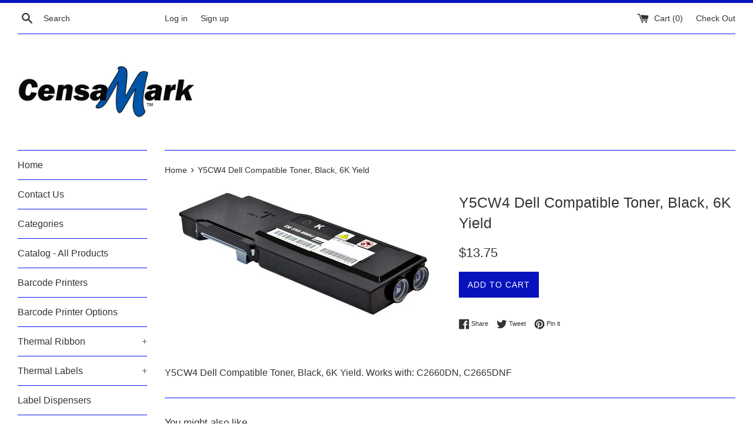

--- FILE ---
content_type: text/html; charset=utf-8
request_url: https://censamark.com/products/y5cw4-dell-compatible-toner-black-6k-yield
body_size: 17195
content:
<!doctype html>
<!--[if IE 9]> <html class="ie9 supports-no-js" lang="en"> <![endif]-->
<!--[if (gt IE 9)|!(IE)]><!--> <html class="supports-no-js" lang="en"> <!--<![endif]-->
<head>
  <meta charset="utf-8">
  <meta http-equiv="X-UA-Compatible" content="IE=edge,chrome=1">
  <meta name="viewport" content="width=device-width,initial-scale=1">
  <meta name="theme-color" content="">
  <link rel="canonical" href="https://censamark.com/products/y5cw4-dell-compatible-toner-black-6k-yield">

  
    <link rel="shortcut icon" href="//censamark.com/cdn/shop/files/censamarkfavicon_32x32.gif?v=1613691172" type="image/png" />
  

  <title>
  Y5CW4 Dell Compatible Toner, Black, 6K Yield &ndash; CensaMark.com
  </title>

  
    <meta name="description" content="Y5CW4 Dell Compatible Toner, Black, 6K Yield. Works with: C2660DN, C2665DNF">
  

  <!-- /snippets/social-meta-tags.liquid -->




<meta property="og:site_name" content="CensaMark.com">
<meta property="og:url" content="https://censamark.com/products/y5cw4-dell-compatible-toner-black-6k-yield">
<meta property="og:title" content="Y5CW4 Dell Compatible Toner, Black, 6K Yield">
<meta property="og:type" content="product">
<meta property="og:description" content="Y5CW4 Dell Compatible Toner, Black, 6K Yield. Works with: C2660DN, C2665DNF">

  <meta property="og:price:amount" content="13.75">
  <meta property="og:price:currency" content="USD">

<meta property="og:image" content="http://censamark.com/cdn/shop/products/177102660BK_8206e6a5-5592-4933-ae01-beb486406ca5_1200x1200.jpg?v=1538674616">
<meta property="og:image:secure_url" content="https://censamark.com/cdn/shop/products/177102660BK_8206e6a5-5592-4933-ae01-beb486406ca5_1200x1200.jpg?v=1538674616">


<meta name="twitter:card" content="summary_large_image">
<meta name="twitter:title" content="Y5CW4 Dell Compatible Toner, Black, 6K Yield">
<meta name="twitter:description" content="Y5CW4 Dell Compatible Toner, Black, 6K Yield. Works with: C2660DN, C2665DNF">


  <script>
    document.documentElement.className = document.documentElement.className.replace('supports-no-js', 'supports-js');

    var theme = {
      mapStrings: {
        addressError: "Error looking up that address",
        addressNoResults: "No results for that address",
        addressQueryLimit: "You have exceeded the Google API usage limit. Consider upgrading to a \u003ca href=\"https:\/\/developers.google.com\/maps\/premium\/usage-limits\"\u003ePremium Plan\u003c\/a\u003e.",
        authError: "There was a problem authenticating your Google Maps account."
      }
    }
  </script>

  <link href="//censamark.com/cdn/shop/t/2/assets/theme.scss.css?v=127497461375953999821759252174" rel="stylesheet" type="text/css" media="all" />

  <script>window.performance && window.performance.mark && window.performance.mark('shopify.content_for_header.start');</script><meta name="google-site-verification" content="-55_HiH_waqRKiFCogu9wu4ptWjZmia0TzaikS6dHUM">
<meta name="google-site-verification" content="RF68Un8gzNj-qqPhVWEP51wO-CgWL_qsvcsYmHjMNaM">
<meta id="shopify-digital-wallet" name="shopify-digital-wallet" content="/2851602543/digital_wallets/dialog">
<meta name="shopify-checkout-api-token" content="a2af48e0e943e484f15272463807eb58">
<link rel="alternate" type="application/json+oembed" href="https://censamark.com/products/y5cw4-dell-compatible-toner-black-6k-yield.oembed">
<script async="async" src="/checkouts/internal/preloads.js?locale=en-US"></script>
<link rel="preconnect" href="https://shop.app" crossorigin="anonymous">
<script async="async" src="https://shop.app/checkouts/internal/preloads.js?locale=en-US&shop_id=2851602543" crossorigin="anonymous"></script>
<script id="apple-pay-shop-capabilities" type="application/json">{"shopId":2851602543,"countryCode":"US","currencyCode":"USD","merchantCapabilities":["supports3DS"],"merchantId":"gid:\/\/shopify\/Shop\/2851602543","merchantName":"CensaMark.com","requiredBillingContactFields":["postalAddress","email"],"requiredShippingContactFields":["postalAddress","email"],"shippingType":"shipping","supportedNetworks":["visa","masterCard","amex","discover","elo","jcb"],"total":{"type":"pending","label":"CensaMark.com","amount":"1.00"},"shopifyPaymentsEnabled":true,"supportsSubscriptions":true}</script>
<script id="shopify-features" type="application/json">{"accessToken":"a2af48e0e943e484f15272463807eb58","betas":["rich-media-storefront-analytics"],"domain":"censamark.com","predictiveSearch":true,"shopId":2851602543,"locale":"en"}</script>
<script>var Shopify = Shopify || {};
Shopify.shop = "censamark.myshopify.com";
Shopify.locale = "en";
Shopify.currency = {"active":"USD","rate":"1.0"};
Shopify.country = "US";
Shopify.theme = {"name":"Simple","id":34875932783,"schema_name":"Simple","schema_version":"7.0.0","theme_store_id":578,"role":"main"};
Shopify.theme.handle = "null";
Shopify.theme.style = {"id":null,"handle":null};
Shopify.cdnHost = "censamark.com/cdn";
Shopify.routes = Shopify.routes || {};
Shopify.routes.root = "/";</script>
<script type="module">!function(o){(o.Shopify=o.Shopify||{}).modules=!0}(window);</script>
<script>!function(o){function n(){var o=[];function n(){o.push(Array.prototype.slice.apply(arguments))}return n.q=o,n}var t=o.Shopify=o.Shopify||{};t.loadFeatures=n(),t.autoloadFeatures=n()}(window);</script>
<script>
  window.ShopifyPay = window.ShopifyPay || {};
  window.ShopifyPay.apiHost = "shop.app\/pay";
  window.ShopifyPay.redirectState = null;
</script>
<script id="shop-js-analytics" type="application/json">{"pageType":"product"}</script>
<script defer="defer" async type="module" src="//censamark.com/cdn/shopifycloud/shop-js/modules/v2/client.init-shop-cart-sync_BT-GjEfc.en.esm.js"></script>
<script defer="defer" async type="module" src="//censamark.com/cdn/shopifycloud/shop-js/modules/v2/chunk.common_D58fp_Oc.esm.js"></script>
<script defer="defer" async type="module" src="//censamark.com/cdn/shopifycloud/shop-js/modules/v2/chunk.modal_xMitdFEc.esm.js"></script>
<script type="module">
  await import("//censamark.com/cdn/shopifycloud/shop-js/modules/v2/client.init-shop-cart-sync_BT-GjEfc.en.esm.js");
await import("//censamark.com/cdn/shopifycloud/shop-js/modules/v2/chunk.common_D58fp_Oc.esm.js");
await import("//censamark.com/cdn/shopifycloud/shop-js/modules/v2/chunk.modal_xMitdFEc.esm.js");

  window.Shopify.SignInWithShop?.initShopCartSync?.({"fedCMEnabled":true,"windoidEnabled":true});

</script>
<script>
  window.Shopify = window.Shopify || {};
  if (!window.Shopify.featureAssets) window.Shopify.featureAssets = {};
  window.Shopify.featureAssets['shop-js'] = {"shop-cart-sync":["modules/v2/client.shop-cart-sync_DZOKe7Ll.en.esm.js","modules/v2/chunk.common_D58fp_Oc.esm.js","modules/v2/chunk.modal_xMitdFEc.esm.js"],"init-fed-cm":["modules/v2/client.init-fed-cm_B6oLuCjv.en.esm.js","modules/v2/chunk.common_D58fp_Oc.esm.js","modules/v2/chunk.modal_xMitdFEc.esm.js"],"shop-cash-offers":["modules/v2/client.shop-cash-offers_D2sdYoxE.en.esm.js","modules/v2/chunk.common_D58fp_Oc.esm.js","modules/v2/chunk.modal_xMitdFEc.esm.js"],"shop-login-button":["modules/v2/client.shop-login-button_QeVjl5Y3.en.esm.js","modules/v2/chunk.common_D58fp_Oc.esm.js","modules/v2/chunk.modal_xMitdFEc.esm.js"],"pay-button":["modules/v2/client.pay-button_DXTOsIq6.en.esm.js","modules/v2/chunk.common_D58fp_Oc.esm.js","modules/v2/chunk.modal_xMitdFEc.esm.js"],"shop-button":["modules/v2/client.shop-button_DQZHx9pm.en.esm.js","modules/v2/chunk.common_D58fp_Oc.esm.js","modules/v2/chunk.modal_xMitdFEc.esm.js"],"avatar":["modules/v2/client.avatar_BTnouDA3.en.esm.js"],"init-windoid":["modules/v2/client.init-windoid_CR1B-cfM.en.esm.js","modules/v2/chunk.common_D58fp_Oc.esm.js","modules/v2/chunk.modal_xMitdFEc.esm.js"],"init-shop-for-new-customer-accounts":["modules/v2/client.init-shop-for-new-customer-accounts_C_vY_xzh.en.esm.js","modules/v2/client.shop-login-button_QeVjl5Y3.en.esm.js","modules/v2/chunk.common_D58fp_Oc.esm.js","modules/v2/chunk.modal_xMitdFEc.esm.js"],"init-shop-email-lookup-coordinator":["modules/v2/client.init-shop-email-lookup-coordinator_BI7n9ZSv.en.esm.js","modules/v2/chunk.common_D58fp_Oc.esm.js","modules/v2/chunk.modal_xMitdFEc.esm.js"],"init-shop-cart-sync":["modules/v2/client.init-shop-cart-sync_BT-GjEfc.en.esm.js","modules/v2/chunk.common_D58fp_Oc.esm.js","modules/v2/chunk.modal_xMitdFEc.esm.js"],"shop-toast-manager":["modules/v2/client.shop-toast-manager_DiYdP3xc.en.esm.js","modules/v2/chunk.common_D58fp_Oc.esm.js","modules/v2/chunk.modal_xMitdFEc.esm.js"],"init-customer-accounts":["modules/v2/client.init-customer-accounts_D9ZNqS-Q.en.esm.js","modules/v2/client.shop-login-button_QeVjl5Y3.en.esm.js","modules/v2/chunk.common_D58fp_Oc.esm.js","modules/v2/chunk.modal_xMitdFEc.esm.js"],"init-customer-accounts-sign-up":["modules/v2/client.init-customer-accounts-sign-up_iGw4briv.en.esm.js","modules/v2/client.shop-login-button_QeVjl5Y3.en.esm.js","modules/v2/chunk.common_D58fp_Oc.esm.js","modules/v2/chunk.modal_xMitdFEc.esm.js"],"shop-follow-button":["modules/v2/client.shop-follow-button_CqMgW2wH.en.esm.js","modules/v2/chunk.common_D58fp_Oc.esm.js","modules/v2/chunk.modal_xMitdFEc.esm.js"],"checkout-modal":["modules/v2/client.checkout-modal_xHeaAweL.en.esm.js","modules/v2/chunk.common_D58fp_Oc.esm.js","modules/v2/chunk.modal_xMitdFEc.esm.js"],"shop-login":["modules/v2/client.shop-login_D91U-Q7h.en.esm.js","modules/v2/chunk.common_D58fp_Oc.esm.js","modules/v2/chunk.modal_xMitdFEc.esm.js"],"lead-capture":["modules/v2/client.lead-capture_BJmE1dJe.en.esm.js","modules/v2/chunk.common_D58fp_Oc.esm.js","modules/v2/chunk.modal_xMitdFEc.esm.js"],"payment-terms":["modules/v2/client.payment-terms_Ci9AEqFq.en.esm.js","modules/v2/chunk.common_D58fp_Oc.esm.js","modules/v2/chunk.modal_xMitdFEc.esm.js"]};
</script>
<script id="__st">var __st={"a":2851602543,"offset":-18000,"reqid":"5e0ec686-8d6c-4e21-83f6-0d4c06b83ac7-1769085444","pageurl":"censamark.com\/products\/y5cw4-dell-compatible-toner-black-6k-yield","u":"3adb5bf8d18e","p":"product","rtyp":"product","rid":1506161655919};</script>
<script>window.ShopifyPaypalV4VisibilityTracking = true;</script>
<script id="captcha-bootstrap">!function(){'use strict';const t='contact',e='account',n='new_comment',o=[[t,t],['blogs',n],['comments',n],[t,'customer']],c=[[e,'customer_login'],[e,'guest_login'],[e,'recover_customer_password'],[e,'create_customer']],r=t=>t.map((([t,e])=>`form[action*='/${t}']:not([data-nocaptcha='true']) input[name='form_type'][value='${e}']`)).join(','),a=t=>()=>t?[...document.querySelectorAll(t)].map((t=>t.form)):[];function s(){const t=[...o],e=r(t);return a(e)}const i='password',u='form_key',d=['recaptcha-v3-token','g-recaptcha-response','h-captcha-response',i],f=()=>{try{return window.sessionStorage}catch{return}},m='__shopify_v',_=t=>t.elements[u];function p(t,e,n=!1){try{const o=window.sessionStorage,c=JSON.parse(o.getItem(e)),{data:r}=function(t){const{data:e,action:n}=t;return t[m]||n?{data:e,action:n}:{data:t,action:n}}(c);for(const[e,n]of Object.entries(r))t.elements[e]&&(t.elements[e].value=n);n&&o.removeItem(e)}catch(o){console.error('form repopulation failed',{error:o})}}const l='form_type',E='cptcha';function T(t){t.dataset[E]=!0}const w=window,h=w.document,L='Shopify',v='ce_forms',y='captcha';let A=!1;((t,e)=>{const n=(g='f06e6c50-85a8-45c8-87d0-21a2b65856fe',I='https://cdn.shopify.com/shopifycloud/storefront-forms-hcaptcha/ce_storefront_forms_captcha_hcaptcha.v1.5.2.iife.js',D={infoText:'Protected by hCaptcha',privacyText:'Privacy',termsText:'Terms'},(t,e,n)=>{const o=w[L][v],c=o.bindForm;if(c)return c(t,g,e,D).then(n);var r;o.q.push([[t,g,e,D],n]),r=I,A||(h.body.append(Object.assign(h.createElement('script'),{id:'captcha-provider',async:!0,src:r})),A=!0)});var g,I,D;w[L]=w[L]||{},w[L][v]=w[L][v]||{},w[L][v].q=[],w[L][y]=w[L][y]||{},w[L][y].protect=function(t,e){n(t,void 0,e),T(t)},Object.freeze(w[L][y]),function(t,e,n,w,h,L){const[v,y,A,g]=function(t,e,n){const i=e?o:[],u=t?c:[],d=[...i,...u],f=r(d),m=r(i),_=r(d.filter((([t,e])=>n.includes(e))));return[a(f),a(m),a(_),s()]}(w,h,L),I=t=>{const e=t.target;return e instanceof HTMLFormElement?e:e&&e.form},D=t=>v().includes(t);t.addEventListener('submit',(t=>{const e=I(t);if(!e)return;const n=D(e)&&!e.dataset.hcaptchaBound&&!e.dataset.recaptchaBound,o=_(e),c=g().includes(e)&&(!o||!o.value);(n||c)&&t.preventDefault(),c&&!n&&(function(t){try{if(!f())return;!function(t){const e=f();if(!e)return;const n=_(t);if(!n)return;const o=n.value;o&&e.removeItem(o)}(t);const e=Array.from(Array(32),(()=>Math.random().toString(36)[2])).join('');!function(t,e){_(t)||t.append(Object.assign(document.createElement('input'),{type:'hidden',name:u})),t.elements[u].value=e}(t,e),function(t,e){const n=f();if(!n)return;const o=[...t.querySelectorAll(`input[type='${i}']`)].map((({name:t})=>t)),c=[...d,...o],r={};for(const[a,s]of new FormData(t).entries())c.includes(a)||(r[a]=s);n.setItem(e,JSON.stringify({[m]:1,action:t.action,data:r}))}(t,e)}catch(e){console.error('failed to persist form',e)}}(e),e.submit())}));const S=(t,e)=>{t&&!t.dataset[E]&&(n(t,e.some((e=>e===t))),T(t))};for(const o of['focusin','change'])t.addEventListener(o,(t=>{const e=I(t);D(e)&&S(e,y())}));const B=e.get('form_key'),M=e.get(l),P=B&&M;t.addEventListener('DOMContentLoaded',(()=>{const t=y();if(P)for(const e of t)e.elements[l].value===M&&p(e,B);[...new Set([...A(),...v().filter((t=>'true'===t.dataset.shopifyCaptcha))])].forEach((e=>S(e,t)))}))}(h,new URLSearchParams(w.location.search),n,t,e,['guest_login'])})(!0,!0)}();</script>
<script integrity="sha256-4kQ18oKyAcykRKYeNunJcIwy7WH5gtpwJnB7kiuLZ1E=" data-source-attribution="shopify.loadfeatures" defer="defer" src="//censamark.com/cdn/shopifycloud/storefront/assets/storefront/load_feature-a0a9edcb.js" crossorigin="anonymous"></script>
<script crossorigin="anonymous" defer="defer" src="//censamark.com/cdn/shopifycloud/storefront/assets/shopify_pay/storefront-65b4c6d7.js?v=20250812"></script>
<script data-source-attribution="shopify.dynamic_checkout.dynamic.init">var Shopify=Shopify||{};Shopify.PaymentButton=Shopify.PaymentButton||{isStorefrontPortableWallets:!0,init:function(){window.Shopify.PaymentButton.init=function(){};var t=document.createElement("script");t.src="https://censamark.com/cdn/shopifycloud/portable-wallets/latest/portable-wallets.en.js",t.type="module",document.head.appendChild(t)}};
</script>
<script data-source-attribution="shopify.dynamic_checkout.buyer_consent">
  function portableWalletsHideBuyerConsent(e){var t=document.getElementById("shopify-buyer-consent"),n=document.getElementById("shopify-subscription-policy-button");t&&n&&(t.classList.add("hidden"),t.setAttribute("aria-hidden","true"),n.removeEventListener("click",e))}function portableWalletsShowBuyerConsent(e){var t=document.getElementById("shopify-buyer-consent"),n=document.getElementById("shopify-subscription-policy-button");t&&n&&(t.classList.remove("hidden"),t.removeAttribute("aria-hidden"),n.addEventListener("click",e))}window.Shopify?.PaymentButton&&(window.Shopify.PaymentButton.hideBuyerConsent=portableWalletsHideBuyerConsent,window.Shopify.PaymentButton.showBuyerConsent=portableWalletsShowBuyerConsent);
</script>
<script data-source-attribution="shopify.dynamic_checkout.cart.bootstrap">document.addEventListener("DOMContentLoaded",(function(){function t(){return document.querySelector("shopify-accelerated-checkout-cart, shopify-accelerated-checkout")}if(t())Shopify.PaymentButton.init();else{new MutationObserver((function(e,n){t()&&(Shopify.PaymentButton.init(),n.disconnect())})).observe(document.body,{childList:!0,subtree:!0})}}));
</script>
<link id="shopify-accelerated-checkout-styles" rel="stylesheet" media="screen" href="https://censamark.com/cdn/shopifycloud/portable-wallets/latest/accelerated-checkout-backwards-compat.css" crossorigin="anonymous">
<style id="shopify-accelerated-checkout-cart">
        #shopify-buyer-consent {
  margin-top: 1em;
  display: inline-block;
  width: 100%;
}

#shopify-buyer-consent.hidden {
  display: none;
}

#shopify-subscription-policy-button {
  background: none;
  border: none;
  padding: 0;
  text-decoration: underline;
  font-size: inherit;
  cursor: pointer;
}

#shopify-subscription-policy-button::before {
  box-shadow: none;
}

      </style>

<script>window.performance && window.performance.mark && window.performance.mark('shopify.content_for_header.end');</script>

  <script src="//censamark.com/cdn/shop/t/2/assets/jquery-1.11.0.min.js?v=32460426840832490021534441510" type="text/javascript"></script>
  <script src="//censamark.com/cdn/shop/t/2/assets/modernizr.min.js?v=44044439420609591321534441511" type="text/javascript"></script>

  <!--[if (gt IE 9)|!(IE)]><!--><script src="//censamark.com/cdn/shop/t/2/assets/lazysizes.min.js?v=71745035489482760341534441511" async="async"></script><!--<![endif]-->
  <!--[if lte IE 9]><script src="//censamark.com/cdn/shop/t/2/assets/lazysizes.min.js?v=71745035489482760341534441511"></script><![endif]-->

  
<link href="https://monorail-edge.shopifysvc.com" rel="dns-prefetch">
<script>(function(){if ("sendBeacon" in navigator && "performance" in window) {try {var session_token_from_headers = performance.getEntriesByType('navigation')[0].serverTiming.find(x => x.name == '_s').description;} catch {var session_token_from_headers = undefined;}var session_cookie_matches = document.cookie.match(/_shopify_s=([^;]*)/);var session_token_from_cookie = session_cookie_matches && session_cookie_matches.length === 2 ? session_cookie_matches[1] : "";var session_token = session_token_from_headers || session_token_from_cookie || "";function handle_abandonment_event(e) {var entries = performance.getEntries().filter(function(entry) {return /monorail-edge.shopifysvc.com/.test(entry.name);});if (!window.abandonment_tracked && entries.length === 0) {window.abandonment_tracked = true;var currentMs = Date.now();var navigation_start = performance.timing.navigationStart;var payload = {shop_id: 2851602543,url: window.location.href,navigation_start,duration: currentMs - navigation_start,session_token,page_type: "product"};window.navigator.sendBeacon("https://monorail-edge.shopifysvc.com/v1/produce", JSON.stringify({schema_id: "online_store_buyer_site_abandonment/1.1",payload: payload,metadata: {event_created_at_ms: currentMs,event_sent_at_ms: currentMs}}));}}window.addEventListener('pagehide', handle_abandonment_event);}}());</script>
<script id="web-pixels-manager-setup">(function e(e,d,r,n,o){if(void 0===o&&(o={}),!Boolean(null===(a=null===(i=window.Shopify)||void 0===i?void 0:i.analytics)||void 0===a?void 0:a.replayQueue)){var i,a;window.Shopify=window.Shopify||{};var t=window.Shopify;t.analytics=t.analytics||{};var s=t.analytics;s.replayQueue=[],s.publish=function(e,d,r){return s.replayQueue.push([e,d,r]),!0};try{self.performance.mark("wpm:start")}catch(e){}var l=function(){var e={modern:/Edge?\/(1{2}[4-9]|1[2-9]\d|[2-9]\d{2}|\d{4,})\.\d+(\.\d+|)|Firefox\/(1{2}[4-9]|1[2-9]\d|[2-9]\d{2}|\d{4,})\.\d+(\.\d+|)|Chrom(ium|e)\/(9{2}|\d{3,})\.\d+(\.\d+|)|(Maci|X1{2}).+ Version\/(15\.\d+|(1[6-9]|[2-9]\d|\d{3,})\.\d+)([,.]\d+|)( \(\w+\)|)( Mobile\/\w+|) Safari\/|Chrome.+OPR\/(9{2}|\d{3,})\.\d+\.\d+|(CPU[ +]OS|iPhone[ +]OS|CPU[ +]iPhone|CPU IPhone OS|CPU iPad OS)[ +]+(15[._]\d+|(1[6-9]|[2-9]\d|\d{3,})[._]\d+)([._]\d+|)|Android:?[ /-](13[3-9]|1[4-9]\d|[2-9]\d{2}|\d{4,})(\.\d+|)(\.\d+|)|Android.+Firefox\/(13[5-9]|1[4-9]\d|[2-9]\d{2}|\d{4,})\.\d+(\.\d+|)|Android.+Chrom(ium|e)\/(13[3-9]|1[4-9]\d|[2-9]\d{2}|\d{4,})\.\d+(\.\d+|)|SamsungBrowser\/([2-9]\d|\d{3,})\.\d+/,legacy:/Edge?\/(1[6-9]|[2-9]\d|\d{3,})\.\d+(\.\d+|)|Firefox\/(5[4-9]|[6-9]\d|\d{3,})\.\d+(\.\d+|)|Chrom(ium|e)\/(5[1-9]|[6-9]\d|\d{3,})\.\d+(\.\d+|)([\d.]+$|.*Safari\/(?![\d.]+ Edge\/[\d.]+$))|(Maci|X1{2}).+ Version\/(10\.\d+|(1[1-9]|[2-9]\d|\d{3,})\.\d+)([,.]\d+|)( \(\w+\)|)( Mobile\/\w+|) Safari\/|Chrome.+OPR\/(3[89]|[4-9]\d|\d{3,})\.\d+\.\d+|(CPU[ +]OS|iPhone[ +]OS|CPU[ +]iPhone|CPU IPhone OS|CPU iPad OS)[ +]+(10[._]\d+|(1[1-9]|[2-9]\d|\d{3,})[._]\d+)([._]\d+|)|Android:?[ /-](13[3-9]|1[4-9]\d|[2-9]\d{2}|\d{4,})(\.\d+|)(\.\d+|)|Mobile Safari.+OPR\/([89]\d|\d{3,})\.\d+\.\d+|Android.+Firefox\/(13[5-9]|1[4-9]\d|[2-9]\d{2}|\d{4,})\.\d+(\.\d+|)|Android.+Chrom(ium|e)\/(13[3-9]|1[4-9]\d|[2-9]\d{2}|\d{4,})\.\d+(\.\d+|)|Android.+(UC? ?Browser|UCWEB|U3)[ /]?(15\.([5-9]|\d{2,})|(1[6-9]|[2-9]\d|\d{3,})\.\d+)\.\d+|SamsungBrowser\/(5\.\d+|([6-9]|\d{2,})\.\d+)|Android.+MQ{2}Browser\/(14(\.(9|\d{2,})|)|(1[5-9]|[2-9]\d|\d{3,})(\.\d+|))(\.\d+|)|K[Aa][Ii]OS\/(3\.\d+|([4-9]|\d{2,})\.\d+)(\.\d+|)/},d=e.modern,r=e.legacy,n=navigator.userAgent;return n.match(d)?"modern":n.match(r)?"legacy":"unknown"}(),u="modern"===l?"modern":"legacy",c=(null!=n?n:{modern:"",legacy:""})[u],f=function(e){return[e.baseUrl,"/wpm","/b",e.hashVersion,"modern"===e.buildTarget?"m":"l",".js"].join("")}({baseUrl:d,hashVersion:r,buildTarget:u}),m=function(e){var d=e.version,r=e.bundleTarget,n=e.surface,o=e.pageUrl,i=e.monorailEndpoint;return{emit:function(e){var a=e.status,t=e.errorMsg,s=(new Date).getTime(),l=JSON.stringify({metadata:{event_sent_at_ms:s},events:[{schema_id:"web_pixels_manager_load/3.1",payload:{version:d,bundle_target:r,page_url:o,status:a,surface:n,error_msg:t},metadata:{event_created_at_ms:s}}]});if(!i)return console&&console.warn&&console.warn("[Web Pixels Manager] No Monorail endpoint provided, skipping logging."),!1;try{return self.navigator.sendBeacon.bind(self.navigator)(i,l)}catch(e){}var u=new XMLHttpRequest;try{return u.open("POST",i,!0),u.setRequestHeader("Content-Type","text/plain"),u.send(l),!0}catch(e){return console&&console.warn&&console.warn("[Web Pixels Manager] Got an unhandled error while logging to Monorail."),!1}}}}({version:r,bundleTarget:l,surface:e.surface,pageUrl:self.location.href,monorailEndpoint:e.monorailEndpoint});try{o.browserTarget=l,function(e){var d=e.src,r=e.async,n=void 0===r||r,o=e.onload,i=e.onerror,a=e.sri,t=e.scriptDataAttributes,s=void 0===t?{}:t,l=document.createElement("script"),u=document.querySelector("head"),c=document.querySelector("body");if(l.async=n,l.src=d,a&&(l.integrity=a,l.crossOrigin="anonymous"),s)for(var f in s)if(Object.prototype.hasOwnProperty.call(s,f))try{l.dataset[f]=s[f]}catch(e){}if(o&&l.addEventListener("load",o),i&&l.addEventListener("error",i),u)u.appendChild(l);else{if(!c)throw new Error("Did not find a head or body element to append the script");c.appendChild(l)}}({src:f,async:!0,onload:function(){if(!function(){var e,d;return Boolean(null===(d=null===(e=window.Shopify)||void 0===e?void 0:e.analytics)||void 0===d?void 0:d.initialized)}()){var d=window.webPixelsManager.init(e)||void 0;if(d){var r=window.Shopify.analytics;r.replayQueue.forEach((function(e){var r=e[0],n=e[1],o=e[2];d.publishCustomEvent(r,n,o)})),r.replayQueue=[],r.publish=d.publishCustomEvent,r.visitor=d.visitor,r.initialized=!0}}},onerror:function(){return m.emit({status:"failed",errorMsg:"".concat(f," has failed to load")})},sri:function(e){var d=/^sha384-[A-Za-z0-9+/=]+$/;return"string"==typeof e&&d.test(e)}(c)?c:"",scriptDataAttributes:o}),m.emit({status:"loading"})}catch(e){m.emit({status:"failed",errorMsg:(null==e?void 0:e.message)||"Unknown error"})}}})({shopId: 2851602543,storefrontBaseUrl: "https://censamark.com",extensionsBaseUrl: "https://extensions.shopifycdn.com/cdn/shopifycloud/web-pixels-manager",monorailEndpoint: "https://monorail-edge.shopifysvc.com/unstable/produce_batch",surface: "storefront-renderer",enabledBetaFlags: ["2dca8a86"],webPixelsConfigList: [{"id":"272007279","configuration":"{\"config\":\"{\\\"pixel_id\\\":\\\"AW-1071319124\\\",\\\"target_country\\\":\\\"US\\\",\\\"gtag_events\\\":[{\\\"type\\\":\\\"search\\\",\\\"action_label\\\":\\\"AW-1071319124\\\/qvt5CKyV54cBENSQ7P4D\\\"},{\\\"type\\\":\\\"begin_checkout\\\",\\\"action_label\\\":\\\"AW-1071319124\\\/SU_1CKmV54cBENSQ7P4D\\\"},{\\\"type\\\":\\\"view_item\\\",\\\"action_label\\\":[\\\"AW-1071319124\\\/z-9qCKOV54cBENSQ7P4D\\\",\\\"MC-NG94HMZJ80\\\"]},{\\\"type\\\":\\\"purchase\\\",\\\"action_label\\\":[\\\"AW-1071319124\\\/zaS_CKCV54cBENSQ7P4D\\\",\\\"MC-NG94HMZJ80\\\"]},{\\\"type\\\":\\\"page_view\\\",\\\"action_label\\\":[\\\"AW-1071319124\\\/udzXCJ2V54cBENSQ7P4D\\\",\\\"MC-NG94HMZJ80\\\"]},{\\\"type\\\":\\\"add_payment_info\\\",\\\"action_label\\\":\\\"AW-1071319124\\\/_li7CK-V54cBENSQ7P4D\\\"},{\\\"type\\\":\\\"add_to_cart\\\",\\\"action_label\\\":\\\"AW-1071319124\\\/R-_FCKaV54cBENSQ7P4D\\\"}],\\\"enable_monitoring_mode\\\":false}\"}","eventPayloadVersion":"v1","runtimeContext":"OPEN","scriptVersion":"b2a88bafab3e21179ed38636efcd8a93","type":"APP","apiClientId":1780363,"privacyPurposes":[],"dataSharingAdjustments":{"protectedCustomerApprovalScopes":["read_customer_address","read_customer_email","read_customer_name","read_customer_personal_data","read_customer_phone"]}},{"id":"57933935","eventPayloadVersion":"v1","runtimeContext":"LAX","scriptVersion":"1","type":"CUSTOM","privacyPurposes":["ANALYTICS"],"name":"Google Analytics tag (migrated)"},{"id":"shopify-app-pixel","configuration":"{}","eventPayloadVersion":"v1","runtimeContext":"STRICT","scriptVersion":"0450","apiClientId":"shopify-pixel","type":"APP","privacyPurposes":["ANALYTICS","MARKETING"]},{"id":"shopify-custom-pixel","eventPayloadVersion":"v1","runtimeContext":"LAX","scriptVersion":"0450","apiClientId":"shopify-pixel","type":"CUSTOM","privacyPurposes":["ANALYTICS","MARKETING"]}],isMerchantRequest: false,initData: {"shop":{"name":"CensaMark.com","paymentSettings":{"currencyCode":"USD"},"myshopifyDomain":"censamark.myshopify.com","countryCode":"US","storefrontUrl":"https:\/\/censamark.com"},"customer":null,"cart":null,"checkout":null,"productVariants":[{"price":{"amount":13.75,"currencyCode":"USD"},"product":{"title":"Y5CW4 Dell Compatible Toner, Black, 6K Yield","vendor":"Censamark","id":"1506161655919","untranslatedTitle":"Y5CW4 Dell Compatible Toner, Black, 6K Yield","url":"\/products\/y5cw4-dell-compatible-toner-black-6k-yield","type":"Compatible Toner"},"id":"13434632798319","image":{"src":"\/\/censamark.com\/cdn\/shop\/products\/177102660BK_8206e6a5-5592-4933-ae01-beb486406ca5.jpg?v=1538674616"},"sku":"177102660BK-Y5CW4","title":"Default Title","untranslatedTitle":"Default Title"}],"purchasingCompany":null},},"https://censamark.com/cdn","fcfee988w5aeb613cpc8e4bc33m6693e112",{"modern":"","legacy":""},{"shopId":"2851602543","storefrontBaseUrl":"https:\/\/censamark.com","extensionBaseUrl":"https:\/\/extensions.shopifycdn.com\/cdn\/shopifycloud\/web-pixels-manager","surface":"storefront-renderer","enabledBetaFlags":"[\"2dca8a86\"]","isMerchantRequest":"false","hashVersion":"fcfee988w5aeb613cpc8e4bc33m6693e112","publish":"custom","events":"[[\"page_viewed\",{}],[\"product_viewed\",{\"productVariant\":{\"price\":{\"amount\":13.75,\"currencyCode\":\"USD\"},\"product\":{\"title\":\"Y5CW4 Dell Compatible Toner, Black, 6K Yield\",\"vendor\":\"Censamark\",\"id\":\"1506161655919\",\"untranslatedTitle\":\"Y5CW4 Dell Compatible Toner, Black, 6K Yield\",\"url\":\"\/products\/y5cw4-dell-compatible-toner-black-6k-yield\",\"type\":\"Compatible Toner\"},\"id\":\"13434632798319\",\"image\":{\"src\":\"\/\/censamark.com\/cdn\/shop\/products\/177102660BK_8206e6a5-5592-4933-ae01-beb486406ca5.jpg?v=1538674616\"},\"sku\":\"177102660BK-Y5CW4\",\"title\":\"Default Title\",\"untranslatedTitle\":\"Default Title\"}}]]"});</script><script>
  window.ShopifyAnalytics = window.ShopifyAnalytics || {};
  window.ShopifyAnalytics.meta = window.ShopifyAnalytics.meta || {};
  window.ShopifyAnalytics.meta.currency = 'USD';
  var meta = {"product":{"id":1506161655919,"gid":"gid:\/\/shopify\/Product\/1506161655919","vendor":"Censamark","type":"Compatible Toner","handle":"y5cw4-dell-compatible-toner-black-6k-yield","variants":[{"id":13434632798319,"price":1375,"name":"Y5CW4 Dell Compatible Toner, Black, 6K Yield","public_title":null,"sku":"177102660BK-Y5CW4"}],"remote":false},"page":{"pageType":"product","resourceType":"product","resourceId":1506161655919,"requestId":"5e0ec686-8d6c-4e21-83f6-0d4c06b83ac7-1769085444"}};
  for (var attr in meta) {
    window.ShopifyAnalytics.meta[attr] = meta[attr];
  }
</script>
<script class="analytics">
  (function () {
    var customDocumentWrite = function(content) {
      var jquery = null;

      if (window.jQuery) {
        jquery = window.jQuery;
      } else if (window.Checkout && window.Checkout.$) {
        jquery = window.Checkout.$;
      }

      if (jquery) {
        jquery('body').append(content);
      }
    };

    var hasLoggedConversion = function(token) {
      if (token) {
        return document.cookie.indexOf('loggedConversion=' + token) !== -1;
      }
      return false;
    }

    var setCookieIfConversion = function(token) {
      if (token) {
        var twoMonthsFromNow = new Date(Date.now());
        twoMonthsFromNow.setMonth(twoMonthsFromNow.getMonth() + 2);

        document.cookie = 'loggedConversion=' + token + '; expires=' + twoMonthsFromNow;
      }
    }

    var trekkie = window.ShopifyAnalytics.lib = window.trekkie = window.trekkie || [];
    if (trekkie.integrations) {
      return;
    }
    trekkie.methods = [
      'identify',
      'page',
      'ready',
      'track',
      'trackForm',
      'trackLink'
    ];
    trekkie.factory = function(method) {
      return function() {
        var args = Array.prototype.slice.call(arguments);
        args.unshift(method);
        trekkie.push(args);
        return trekkie;
      };
    };
    for (var i = 0; i < trekkie.methods.length; i++) {
      var key = trekkie.methods[i];
      trekkie[key] = trekkie.factory(key);
    }
    trekkie.load = function(config) {
      trekkie.config = config || {};
      trekkie.config.initialDocumentCookie = document.cookie;
      var first = document.getElementsByTagName('script')[0];
      var script = document.createElement('script');
      script.type = 'text/javascript';
      script.onerror = function(e) {
        var scriptFallback = document.createElement('script');
        scriptFallback.type = 'text/javascript';
        scriptFallback.onerror = function(error) {
                var Monorail = {
      produce: function produce(monorailDomain, schemaId, payload) {
        var currentMs = new Date().getTime();
        var event = {
          schema_id: schemaId,
          payload: payload,
          metadata: {
            event_created_at_ms: currentMs,
            event_sent_at_ms: currentMs
          }
        };
        return Monorail.sendRequest("https://" + monorailDomain + "/v1/produce", JSON.stringify(event));
      },
      sendRequest: function sendRequest(endpointUrl, payload) {
        // Try the sendBeacon API
        if (window && window.navigator && typeof window.navigator.sendBeacon === 'function' && typeof window.Blob === 'function' && !Monorail.isIos12()) {
          var blobData = new window.Blob([payload], {
            type: 'text/plain'
          });

          if (window.navigator.sendBeacon(endpointUrl, blobData)) {
            return true;
          } // sendBeacon was not successful

        } // XHR beacon

        var xhr = new XMLHttpRequest();

        try {
          xhr.open('POST', endpointUrl);
          xhr.setRequestHeader('Content-Type', 'text/plain');
          xhr.send(payload);
        } catch (e) {
          console.log(e);
        }

        return false;
      },
      isIos12: function isIos12() {
        return window.navigator.userAgent.lastIndexOf('iPhone; CPU iPhone OS 12_') !== -1 || window.navigator.userAgent.lastIndexOf('iPad; CPU OS 12_') !== -1;
      }
    };
    Monorail.produce('monorail-edge.shopifysvc.com',
      'trekkie_storefront_load_errors/1.1',
      {shop_id: 2851602543,
      theme_id: 34875932783,
      app_name: "storefront",
      context_url: window.location.href,
      source_url: "//censamark.com/cdn/s/trekkie.storefront.1bbfab421998800ff09850b62e84b8915387986d.min.js"});

        };
        scriptFallback.async = true;
        scriptFallback.src = '//censamark.com/cdn/s/trekkie.storefront.1bbfab421998800ff09850b62e84b8915387986d.min.js';
        first.parentNode.insertBefore(scriptFallback, first);
      };
      script.async = true;
      script.src = '//censamark.com/cdn/s/trekkie.storefront.1bbfab421998800ff09850b62e84b8915387986d.min.js';
      first.parentNode.insertBefore(script, first);
    };
    trekkie.load(
      {"Trekkie":{"appName":"storefront","development":false,"defaultAttributes":{"shopId":2851602543,"isMerchantRequest":null,"themeId":34875932783,"themeCityHash":"7807193495155236600","contentLanguage":"en","currency":"USD","eventMetadataId":"43f46283-98b5-4b13-8549-4e3b75b6cf36"},"isServerSideCookieWritingEnabled":true,"monorailRegion":"shop_domain","enabledBetaFlags":["65f19447"]},"Session Attribution":{},"S2S":{"facebookCapiEnabled":false,"source":"trekkie-storefront-renderer","apiClientId":580111}}
    );

    var loaded = false;
    trekkie.ready(function() {
      if (loaded) return;
      loaded = true;

      window.ShopifyAnalytics.lib = window.trekkie;

      var originalDocumentWrite = document.write;
      document.write = customDocumentWrite;
      try { window.ShopifyAnalytics.merchantGoogleAnalytics.call(this); } catch(error) {};
      document.write = originalDocumentWrite;

      window.ShopifyAnalytics.lib.page(null,{"pageType":"product","resourceType":"product","resourceId":1506161655919,"requestId":"5e0ec686-8d6c-4e21-83f6-0d4c06b83ac7-1769085444","shopifyEmitted":true});

      var match = window.location.pathname.match(/checkouts\/(.+)\/(thank_you|post_purchase)/)
      var token = match? match[1]: undefined;
      if (!hasLoggedConversion(token)) {
        setCookieIfConversion(token);
        window.ShopifyAnalytics.lib.track("Viewed Product",{"currency":"USD","variantId":13434632798319,"productId":1506161655919,"productGid":"gid:\/\/shopify\/Product\/1506161655919","name":"Y5CW4 Dell Compatible Toner, Black, 6K Yield","price":"13.75","sku":"177102660BK-Y5CW4","brand":"Censamark","variant":null,"category":"Compatible Toner","nonInteraction":true,"remote":false},undefined,undefined,{"shopifyEmitted":true});
      window.ShopifyAnalytics.lib.track("monorail:\/\/trekkie_storefront_viewed_product\/1.1",{"currency":"USD","variantId":13434632798319,"productId":1506161655919,"productGid":"gid:\/\/shopify\/Product\/1506161655919","name":"Y5CW4 Dell Compatible Toner, Black, 6K Yield","price":"13.75","sku":"177102660BK-Y5CW4","brand":"Censamark","variant":null,"category":"Compatible Toner","nonInteraction":true,"remote":false,"referer":"https:\/\/censamark.com\/products\/y5cw4-dell-compatible-toner-black-6k-yield"});
      }
    });


        var eventsListenerScript = document.createElement('script');
        eventsListenerScript.async = true;
        eventsListenerScript.src = "//censamark.com/cdn/shopifycloud/storefront/assets/shop_events_listener-3da45d37.js";
        document.getElementsByTagName('head')[0].appendChild(eventsListenerScript);

})();</script>
  <script>
  if (!window.ga || (window.ga && typeof window.ga !== 'function')) {
    window.ga = function ga() {
      (window.ga.q = window.ga.q || []).push(arguments);
      if (window.Shopify && window.Shopify.analytics && typeof window.Shopify.analytics.publish === 'function') {
        window.Shopify.analytics.publish("ga_stub_called", {}, {sendTo: "google_osp_migration"});
      }
      console.error("Shopify's Google Analytics stub called with:", Array.from(arguments), "\nSee https://help.shopify.com/manual/promoting-marketing/pixels/pixel-migration#google for more information.");
    };
    if (window.Shopify && window.Shopify.analytics && typeof window.Shopify.analytics.publish === 'function') {
      window.Shopify.analytics.publish("ga_stub_initialized", {}, {sendTo: "google_osp_migration"});
    }
  }
</script>
<script
  defer
  src="https://censamark.com/cdn/shopifycloud/perf-kit/shopify-perf-kit-3.0.4.min.js"
  data-application="storefront-renderer"
  data-shop-id="2851602543"
  data-render-region="gcp-us-central1"
  data-page-type="product"
  data-theme-instance-id="34875932783"
  data-theme-name="Simple"
  data-theme-version="7.0.0"
  data-monorail-region="shop_domain"
  data-resource-timing-sampling-rate="10"
  data-shs="true"
  data-shs-beacon="true"
  data-shs-export-with-fetch="true"
  data-shs-logs-sample-rate="1"
  data-shs-beacon-endpoint="https://censamark.com/api/collect"
></script>
</head>

<body id="y5cw4-dell-compatible-toner-black-6k-yield" class="template-product">

  <a class="in-page-link visually-hidden skip-link" href="#MainContent">Skip to content</a>

  <div id="shopify-section-header" class="shopify-section">
  <div class="page-border"></div>





  <style>
    .site-header__logo {
      width: 300px;
    }
    #HeaderLogoWrapper {
      max-width: 300px !important;
    }
  </style>


<div class="site-wrapper">
  <div class="top-bar grid">

    <div class="grid__item medium-up--one-fifth small--one-half">
      <div class="top-bar__search">
        <a href="/search" class="medium-up--hide">
          <svg aria-hidden="true" focusable="false" role="presentation" class="icon icon-search" viewBox="0 0 20 20"><path fill="#444" d="M18.64 17.02l-5.31-5.31c.81-1.08 1.26-2.43 1.26-3.87C14.5 4.06 11.44 1 7.75 1S1 4.06 1 7.75s3.06 6.75 6.75 6.75c1.44 0 2.79-.45 3.87-1.26l5.31 5.31c.45.45 1.26.54 1.71.09.45-.36.45-1.17 0-1.62zM3.25 7.75c0-2.52 1.98-4.5 4.5-4.5s4.5 1.98 4.5 4.5-1.98 4.5-4.5 4.5-4.5-1.98-4.5-4.5z"/></svg>
        </a>
        <form action="/search" method="get" class="search-bar small--hide" role="search">
          
          <button type="submit" class="search-bar__submit">
            <svg aria-hidden="true" focusable="false" role="presentation" class="icon icon-search" viewBox="0 0 20 20"><path fill="#444" d="M18.64 17.02l-5.31-5.31c.81-1.08 1.26-2.43 1.26-3.87C14.5 4.06 11.44 1 7.75 1S1 4.06 1 7.75s3.06 6.75 6.75 6.75c1.44 0 2.79-.45 3.87-1.26l5.31 5.31c.45.45 1.26.54 1.71.09.45-.36.45-1.17 0-1.62zM3.25 7.75c0-2.52 1.98-4.5 4.5-4.5s4.5 1.98 4.5 4.5-1.98 4.5-4.5 4.5-4.5-1.98-4.5-4.5z"/></svg>
            <span class="icon__fallback-text">Search</span>
          </button>
          <input type="search" name="q" class="search-bar__input" value="" placeholder="Search" aria-label="Search">
        </form>
      </div>
    </div>

    
      <div class="grid__item medium-up--two-fifths small--hide">
        <span class="customer-links small--hide">
          
            <a href="/account/login" id="customer_login_link">Log in</a>
            <span class="vertical-divider"></span>
            <a href="/account/register" id="customer_register_link">Sign up</a>
          
        </span>
      </div>
    

    <div class="grid__item  medium-up--two-fifths  small--one-half text-right">
      <a href="/cart" class="site-header__cart">
        <svg aria-hidden="true" focusable="false" role="presentation" class="icon icon-cart" viewBox="0 0 20 20"><path fill="#444" d="M18.936 5.564c-.144-.175-.35-.207-.55-.207h-.003L6.774 4.286c-.272 0-.417.089-.491.18-.079.096-.16.263-.094.585l2.016 5.705c.163.407.642.673 1.068.673h8.401c.433 0 .854-.285.941-.725l.484-4.571c.045-.221-.015-.388-.163-.567z"/><path fill="#444" d="M17.107 12.5H7.659L4.98 4.117l-.362-1.059c-.138-.401-.292-.559-.695-.559H.924c-.411 0-.748.303-.748.714s.337.714.748.714h2.413l3.002 9.48c.126.38.295.52.942.52h9.825c.411 0 .748-.303.748-.714s-.336-.714-.748-.714zM10.424 16.23a1.498 1.498 0 1 1-2.997 0 1.498 1.498 0 0 1 2.997 0zM16.853 16.23a1.498 1.498 0 1 1-2.997 0 1.498 1.498 0 0 1 2.997 0z"/></svg>
        <span class="small--hide">
          Cart
          (<span id="CartCount">0</span>)
        </span>
      </a>
      <span class="vertical-divider small--hide"></span>
      <a href="/cart" class="site-header__cart small--hide">
        Check Out
      </a>
    </div>
  </div>

  <hr class="small--hide hr--border">

  <header class="site-header grid medium-up--grid--table" role="banner">
    <div class="grid__item small--text-center">
      <div itemscope itemtype="http://schema.org/Organization">
        

        <style>
  
  
  
    #HeaderLogo {
      max-width: 300px;
      max-height: 137.03703703703704px;
    }
    #HeaderLogoWrapper {
      max-width: 300px;
    }
  

  
</style>


        
          <div id="HeaderLogoWrapper" class="supports-js">
            <a href="/" itemprop="url" style="padding-top:45.67901234567901%; display: block;">
              <img id="HeaderLogo"
                   class="lazyload"
                   src="//censamark.com/cdn/shop/files/CensamarkLogo-Final_150x150.jpg?v=1613691169"
                   data-src="//censamark.com/cdn/shop/files/CensamarkLogo-Final_{width}x.jpg?v=1613691169"
                   data-widths="[180, 360, 540, 720, 900, 1080, 1296, 1512, 1728, 2048]"
                   data-aspectratio="1.910828025477707"
                   data-sizes="auto"
                   alt="CensaMark.com"
                   itemprop="logo">
            </a>
          </div>
          <noscript>
            
            <a href="/" itemprop="url">
              <img class="site-header__logo" src="//censamark.com/cdn/shop/files/CensamarkLogo-Final_300x.jpg?v=1613691169"
              srcset="//censamark.com/cdn/shop/files/CensamarkLogo-Final_300x.jpg?v=1613691169 1x, //censamark.com/cdn/shop/files/CensamarkLogo-Final_300x@2x.jpg?v=1613691169 2x"
              alt="CensaMark.com"
              itemprop="logo">
            </a>
          </noscript>
          
        
      </div>
    </div>
    
  </header>
</div>


</div>

    

  <div class="site-wrapper">

    <div class="grid">

      <div id="shopify-section-sidebar" class="shopify-section"><div data-section-id="sidebar" data-section-type="sidebar-section">
  <nav class="grid__item small--text-center medium-up--one-fifth" role="navigation">
    <hr class="hr--small medium-up--hide">
    <button id="ToggleMobileMenu" class="mobile-menu-icon medium-up--hide" aria-haspopup="true" aria-owns="SiteNav">
      <span class="line"></span>
      <span class="line"></span>
      <span class="line"></span>
      <span class="line"></span>
      <span class="icon__fallback-text">Menu</span>
    </button>
    <div id="SiteNav" class="site-nav" role="menu">
      <ul class="list--nav">
        
          
          
            <li class="site-nav__item">
              <a href="/" class="site-nav__link">Home</a>
            </li>
          
        
          
          
            <li class="site-nav__item">
              <a href="/pages/contact-us" class="site-nav__link">Contact Us</a>
            </li>
          
        
          
          
            <li class="site-nav__item">
              <a href="/collections" class="site-nav__link">Categories</a>
            </li>
          
        
          
          
            <li class="site-nav__item">
              <a href="/collections/all" class="site-nav__link">Catalog - All Products</a>
            </li>
          
        
          
          
            <li class="site-nav__item">
              <a href="/collections/barcode-label-printers" class="site-nav__link">Barcode Printers</a>
            </li>
          
        
          
          
            <li class="site-nav__item">
              <a href="/collections/printer-accessories-options" class="site-nav__link">Barcode Printer Options</a>
            </li>
          
        
          
          
            

            

            <li class="site-nav--has-submenu site-nav__item">
              <button class="site-nav__link btn--link site-nav__expand" aria-expanded="false" aria-controls="Collapsible-7">
                Thermal Ribbon
                <span class="site-nav__link__text" aria-hidden="true">+</span>
              </button>
              <ul id="Collapsible-7" class="site-nav__submenu site-nav__submenu--collapsed" aria-hidden="true" style="display: none;">
                
                  
                    <li >
                      <a href="/collections/single-rolls-of-thermal-ribbon" class="site-nav__link">Single Rolls</a>
                    </li>
                  
                
                  
                    

                    

                    <li class="site-nav--has-submenu">
                      <button class="site-nav__link btn--link site-nav__expand" aria-expanded="false" aria-controls="Collapsible-7-2">
                        Censamark Thermal Ribbon
                        <span class="site-nav__link__text" aria-hidden="true">+</span>
                      </button>
                      <ul id="Collapsible-7-2" class="site-nav__submenu site-nav__submenu--grandchild site-nav__submenu--collapsed" aria-hidden="true" style="display: none;">
                        
                          <li class="site-nav__grandchild">
                            <a href="/collections/cm2400-wax-resin-thermal-ribbon" class="site-nav__link">CM2400 Wax/Resin</a>
                          </li>
                        
                          <li class="site-nav__grandchild">
                            <a href="/collections/cm2500-wax-resin-thermal-ribbon" class="site-nav__link">CM2500 Wax/Resin</a>
                          </li>
                        
                          <li class="site-nav__grandchild">
                            <a href="/collections/cm2600-wax-resin-thermal-ribbon" class="site-nav__link">CM2600 Wax/Resin</a>
                          </li>
                        
                          <li class="site-nav__grandchild">
                            <a href="/collections/cm3400-resin-thermal-ribbon" class="site-nav__link">CM3400 Resin</a>
                          </li>
                        
                      </ul>
                    </li>
                  
                
                  
                    

                    

                    <li class="site-nav--has-submenu">
                      <button class="site-nav__link btn--link site-nav__expand" aria-expanded="false" aria-controls="Collapsible-7-3">
                        Century Thermal Ribbon
                        <span class="site-nav__link__text" aria-hidden="true">+</span>
                      </button>
                      <ul id="Collapsible-7-3" class="site-nav__submenu site-nav__submenu--grandchild site-nav__submenu--collapsed" aria-hidden="true" style="display: none;">
                        
                          <li class="site-nav__grandchild">
                            <a href="/collections/century-eagle-resin-enhanced" class="site-nav__link">Century Eagle Resin Enhanced</a>
                          </li>
                        
                          <li class="site-nav__grandchild">
                            <a href="/collections/century-eagle-2100-wax-resin" class="site-nav__link">Century Eagle 2100 Wax/Resin</a>
                          </li>
                        
                          <li class="site-nav__grandchild">
                            <a href="/collections/century-eagle-2600-wax-resin-near-edge" class="site-nav__link">Century Eagle 2600 Wax/Resin Near-Edge</a>
                          </li>
                        
                          <li class="site-nav__grandchild">
                            <a href="/collections/century-eagle-3100-near-edge-resin-thermal-ribbon" class="site-nav__link">Century Eagle 3100 Resin Near-Edge</a>
                          </li>
                        
                          <li class="site-nav__grandchild">
                            <a href="/collections/century-eagle-black-wax-resin-near-edge" class="site-nav__link">Century Eagle Black Wax/Resin Near-Edge</a>
                          </li>
                        
                          <li class="site-nav__grandchild">
                            <a href="/collections/century-falcon-1000-wax" class="site-nav__link">Century Falcon 1000 Wax</a>
                          </li>
                        
                          <li class="site-nav__grandchild">
                            <a href="/collections/century-falcon-3000-resin" class="site-nav__link">Century Falcon 3000 Resin</a>
                          </li>
                        
                          <li class="site-nav__grandchild">
                            <a href="/collections/century-falcon-black-wax" class="site-nav__link">Century Falcon Black Wax</a>
                          </li>
                        
                      </ul>
                    </li>
                  
                
              </ul>
            </li>
          
        
          
          
            

            

            <li class="site-nav--has-submenu site-nav__item">
              <button class="site-nav__link btn--link site-nav__expand" aria-expanded="false" aria-controls="Collapsible-8">
                Thermal Labels
                <span class="site-nav__link__text" aria-hidden="true">+</span>
              </button>
              <ul id="Collapsible-8" class="site-nav__submenu site-nav__submenu--collapsed" aria-hidden="true" style="display: none;">
                
                  
                    <li >
                      <a href="/collections/direct-thermal-fanfold" class="site-nav__link">Direct Thermal - Fanfold</a>
                    </li>
                  
                
                  
                    <li >
                      <a href="/collections/direct-thermal-roll" class="site-nav__link">Direct Thermal - Roll</a>
                    </li>
                  
                
                  
                    <li >
                      <a href="/collections/thermal-transfer-fanfold" class="site-nav__link">Thermal Transfer - Fanfold</a>
                    </li>
                  
                
                  
                    <li >
                      <a href="/collections/thermal-transfer-roll" class="site-nav__link">Thermal Transfer - Roll</a>
                    </li>
                  
                
                  
                    <li >
                      <a href="/collections/thermal-transfer-labels-color" class="site-nav__link">Thermal Transfer - Color</a>
                    </li>
                  
                
              </ul>
            </li>
          
        
          
          
            <li class="site-nav__item">
              <a href="/collections/label-dispensers" class="site-nav__link">Label Dispensers</a>
            </li>
          
        
          
          
            <li class="site-nav__item">
              <a href="/collections/label-rewinders" class="site-nav__link">Label Rewinders</a>
            </li>
          
        
          
          
            

            

            <li class="site-nav--has-submenu site-nav__item">
              <button class="site-nav__link btn--link site-nav__expand" aria-expanded="false" aria-controls="Collapsible-11">
                Compatible Printheads
                <span class="site-nav__link__text" aria-hidden="true">+</span>
              </button>
              <ul id="Collapsible-11" class="site-nav__submenu site-nav__submenu--collapsed" aria-hidden="true" style="display: none;">
                
                  
                    <li >
                      <a href="/collections/autotote-printheads" class="site-nav__link">Autotote</a>
                    </li>
                  
                
                  
                    <li >
                      <a href="/collections/bizerba-printheads" class="site-nav__link">Bizerba</a>
                    </li>
                  
                
                  
                    <li >
                      <a href="/collections/datamax-printheads" class="site-nav__link">Datamax</a>
                    </li>
                  
                
                  
                    <li >
                      <a href="/collections/digi-printheads" class="site-nav__link">Digi</a>
                    </li>
                  
                
                  
                    <li >
                      <a href="/collections/fujitsu-printheads" class="site-nav__link">Fujitsu</a>
                    </li>
                  
                
                  
                    <li >
                      <a href="/collections/hengstler-printheads" class="site-nav__link">Hengstler</a>
                    </li>
                  
                
                  
                    <li >
                      <a href="/collections/hobart-printheads" class="site-nav__link">Hobart</a>
                    </li>
                  
                
                  
                    <li >
                      <a href="/collections/ibm-printheads" class="site-nav__link">IBM</a>
                    </li>
                  
                
                  
                    <li >
                      <a href="/collections/ier-printheads" class="site-nav__link">IER</a>
                    </li>
                  
                
                  
                    <li >
                      <a href="/collections/intermec-printheads" class="site-nav__link">Intermec</a>
                    </li>
                  
                
                  
                    <li >
                      <a href="/collections/italora-printheads" class="site-nav__link">Italora</a>
                    </li>
                  
                
                  
                    <li >
                      <a href="/collections/monarch-printheads" class="site-nav__link">Monarch</a>
                    </li>
                  
                
                  
                    <li >
                      <a href="/collections/ncr-printheads" class="site-nav__link">NCR</a>
                    </li>
                  
                
                  
                    <li >
                      <a href="/collections/oneil-printheads" class="site-nav__link">O&#39;Neil</a>
                    </li>
                  
                
                  
                    <li >
                      <a href="/collections/sato-printheads" class="site-nav__link">Sato</a>
                    </li>
                  
                
                  
                    <li >
                      <a href="/collections/seiko-printheads" class="site-nav__link">Seiko</a>
                    </li>
                  
                
                  
                    <li >
                      <a href="/collections/zebra-printheads" class="site-nav__link">Zebra</a>
                    </li>
                  
                
              </ul>
            </li>
          
        
          
          
            

            

            <li class="site-nav--has-submenu site-nav__item">
              <button class="site-nav__link btn--link site-nav__expand" aria-expanded="false" aria-controls="Collapsible-12">
                Office Printer Supplies
                <span class="site-nav__link__text" aria-hidden="true">+</span>
              </button>
              <ul id="Collapsible-12" class="site-nav__submenu site-nav__submenu--collapsed" aria-hidden="true" style="display: none;">
                
                  
                    

                    

                    <li class="site-nav--has-submenu">
                      <button class="site-nav__link btn--link site-nav__expand" aria-expanded="false" aria-controls="Collapsible-12-1">
                        Comp/Reman Inkjet Cartridges
                        <span class="site-nav__link__text" aria-hidden="true">+</span>
                      </button>
                      <ul id="Collapsible-12-1" class="site-nav__submenu site-nav__submenu--grandchild site-nav__submenu--collapsed" aria-hidden="true" style="display: none;">
                        
                          <li class="site-nav__grandchild">
                            <a href="/collections/brother-inkjet-cartridges" class="site-nav__link">Brother</a>
                          </li>
                        
                          <li class="site-nav__grandchild">
                            <a href="/collections/canon-inkjet-cartridges" class="site-nav__link">Canon</a>
                          </li>
                        
                          <li class="site-nav__grandchild">
                            <a href="/collections/epson-inkjet-cartridges" class="site-nav__link">Epson</a>
                          </li>
                        
                          <li class="site-nav__grandchild">
                            <a href="/collections/hewlett-packard-inkjet-cartridges" class="site-nav__link">Hewlett-Packard</a>
                          </li>
                        
                      </ul>
                    </li>
                  
                
                  
                    

                    

                    <li class="site-nav--has-submenu">
                      <button class="site-nav__link btn--link site-nav__expand" aria-expanded="false" aria-controls="Collapsible-12-2">
                        Compatible Cartridges
                        <span class="site-nav__link__text" aria-hidden="true">+</span>
                      </button>
                      <ul id="Collapsible-12-2" class="site-nav__submenu site-nav__submenu--grandchild site-nav__submenu--collapsed" aria-hidden="true" style="display: none;">
                        
                          <li class="site-nav__grandchild">
                            <a href="/collections/brother-compatible-toner" class="site-nav__link">Brother</a>
                          </li>
                        
                          <li class="site-nav__grandchild">
                            <a href="/collections/canon-compatible-toner" class="site-nav__link">Canon</a>
                          </li>
                        
                          <li class="site-nav__grandchild">
                            <a href="/collections/dell-compatible-toner" class="site-nav__link">Dell</a>
                          </li>
                        
                          <li class="site-nav__grandchild">
                            <a href="/collections/hewlett-packard-compatible-toner" class="site-nav__link">Hewlett-Packard</a>
                          </li>
                        
                          <li class="site-nav__grandchild">
                            <a href="/collections/kyocera-mita-compatible-toner" class="site-nav__link">Kyocera Mita</a>
                          </li>
                        
                          <li class="site-nav__grandchild">
                            <a href="/collections/lexmark-compatible-toner" class="site-nav__link">Lexmark</a>
                          </li>
                        
                          <li class="site-nav__grandchild">
                            <a href="/collections/micr-compatible-toner" class="site-nav__link">MICR</a>
                          </li>
                        
                          <li class="site-nav__grandchild">
                            <a href="/collections/oki-compatible-toner" class="site-nav__link">Oki</a>
                          </li>
                        
                          <li class="site-nav__grandchild">
                            <a href="/collections/sharp-compatible-toner" class="site-nav__link">Sharp</a>
                          </li>
                        
                          <li class="site-nav__grandchild">
                            <a href="/collections/xerox-compatible-toner" class="site-nav__link">Xerox</a>
                          </li>
                        
                      </ul>
                    </li>
                  
                
                  
                    

                    

                    <li class="site-nav--has-submenu">
                      <button class="site-nav__link btn--link site-nav__expand" aria-expanded="false" aria-controls="Collapsible-12-3">
                        Remanufactured Cartridges
                        <span class="site-nav__link__text" aria-hidden="true">+</span>
                      </button>
                      <ul id="Collapsible-12-3" class="site-nav__submenu site-nav__submenu--grandchild site-nav__submenu--collapsed" aria-hidden="true" style="display: none;">
                        
                          <li class="site-nav__grandchild">
                            <a href="/collections/brother-remanufactured-cartridges" class="site-nav__link">Brother</a>
                          </li>
                        
                          <li class="site-nav__grandchild">
                            <a href="/collections/canon-remanufactured-cartridges" class="site-nav__link">Canon</a>
                          </li>
                        
                          <li class="site-nav__grandchild">
                            <a href="/collections/dell-remanufactured-cartridges" class="site-nav__link">Dell</a>
                          </li>
                        
                          <li class="site-nav__grandchild">
                            <a href="/collections/hewlett-packard-remanufactured-cartridges" class="site-nav__link">Hewlett-Packard</a>
                          </li>
                        
                          <li class="site-nav__grandchild">
                            <a href="/collections/lexmark-remanufactured-cartridges" class="site-nav__link">Lexmark</a>
                          </li>
                        
                          <li class="site-nav__grandchild">
                            <a href="/collections/samsung-remanufactured-cartridges" class="site-nav__link">Samsung</a>
                          </li>
                        
                          <li class="site-nav__grandchild">
                            <a href="/collections/xerox-remanufactured-cartridges" class="site-nav__link">Xerox</a>
                          </li>
                        
                      </ul>
                    </li>
                  
                
              </ul>
            </li>
          
        
          
          
            <li class="site-nav__item">
              <a href="/collections/hot-swap-saver" class="site-nav__link">Hot Swap Saver Program</a>
            </li>
          
        
          
          
            <li class="site-nav__item">
              <a href="/search" class="site-nav__link">Search</a>
            </li>
          
        
        
          
            <li>
              <a href="/account/login" class="site-nav__link site-nav--account medium-up--hide">Log in</a>
            </li>
            <li>
              <a href="/account/register" class="site-nav__link site-nav--account medium-up--hide">Sign up</a>
            </li>
          
        
      </ul>
      <ul class="list--inline social-links">
        
        
        
        
        
        
        
        
        
        
        
      </ul>
    </div>
    <hr class="medium-up--hide hr--small ">
  </nav>
</div>


</div>

      <main class="main-content grid__item medium-up--four-fifths" id="MainContent" role="main">
        
          <hr class="hr--border-top small--hide">
        
        
          
<nav class="breadcrumb-nav small--text-center" aria-label="You are here">
  <span itemscope itemtype="http://data-vocabulary.org/Breadcrumb">
    <a href="/" itemprop="url" title="Back to the frontpage">
      <span itemprop="title">Home</span>
    </a>
    <span class="breadcrumb-nav__separator" aria-hidden="true">›</span>
  </span>
  
    
    Y5CW4 Dell Compatible Toner, Black, 6K Yield
  
</nav>

        
        

<div id="shopify-section-product-template" class="shopify-section"><!-- /templates/product.liquid -->
<div itemscope itemtype="http://schema.org/Product" id="ProductSection" data-section-id="product-template" data-section-type="product-template" data-image-zoom-type="lightbox" data-show-extra-tab="false" data-extra-tab-content="" data-cart-enable-ajax="true" data-enable-history-state="true">

  <meta itemprop="name" content="Y5CW4 Dell Compatible Toner, Black, 6K Yield">
  <meta itemprop="url" content="https://censamark.com/products/y5cw4-dell-compatible-toner-black-6k-yield">
  <meta itemprop="image" content="//censamark.com/cdn/shop/products/177102660BK_8206e6a5-5592-4933-ae01-beb486406ca5_grande.jpg?v=1538674616">

  
  
<div class="grid product-single">

    <div class="grid__item medium-up--one-half">
      
        
        
<style>
  
  
  @media screen and (min-width: 750px) { 
    #ProductImage-4694509453423 {
      max-width: 600px;
      max-height: 314px;
    }
    #ProductImageWrapper-4694509453423 {
      max-width: 600px;
    }
   } 

  
    
    @media screen and (max-width: 749px) {
      #ProductImage-4694509453423 {
        max-width: 600px;
        max-height: 720px;
      }
      #ProductImageWrapper-4694509453423 {
        max-width: 600px;
      }
    }
  
</style>


        <div id="ProductImageWrapper-4694509453423" class="product-single__featured-image-wrapper supports-js" data-image-id="4694509453423">
          <div class="product-single__photos" data-image-id="4694509453423" style="padding-top:52.33333333333333%;">
            <img id="ProductImage-4694509453423"
                 class="product-single__photo lazyload lightbox"
                 
                 src="//censamark.com/cdn/shop/products/177102660BK_8206e6a5-5592-4933-ae01-beb486406ca5_200x200.jpg?v=1538674616"
                 data-src="//censamark.com/cdn/shop/products/177102660BK_8206e6a5-5592-4933-ae01-beb486406ca5_{width}x.jpg?v=1538674616"
                 data-widths="[180, 360, 470, 600, 750, 940, 1080, 1296, 1512, 1728, 2048]"
                 data-aspectratio="1.910828025477707"
                 data-sizes="auto"
                 alt="Y5CW4 Dell Compatible Toner, Black, 6K Yield">
          </div>
          
        </div>
      

      <noscript>
        <img src="//censamark.com/cdn/shop/products/177102660BK_8206e6a5-5592-4933-ae01-beb486406ca5_grande.jpg?v=1538674616" alt="Y5CW4 Dell Compatible Toner, Black, 6K Yield">
      </noscript>

      

      
        <ul class="gallery hidden">
          
            <li data-image-id="4694509453423" class="gallery__item" data-mfp-src="//censamark.com/cdn/shop/products/177102660BK_8206e6a5-5592-4933-ae01-beb486406ca5_2048x2048.jpg?v=1538674616"></li>
          
        </ul>
      
    </div>

    <div class="grid__item medium-up--one-half">
      <div class="product-single__meta small--text-center">
        <h1 class="product-single__title" itemprop="name">Y5CW4 Dell Compatible Toner, Black, 6K Yield</h1>

        

        <div itemprop="offers" itemscope itemtype="http://schema.org/Offer">
          <meta itemprop="priceCurrency" content="USD">

          <link itemprop="availability" href="http://schema.org/InStock">

          <p class="product-single__prices">
            
              <span class="visually-hidden">Regular price</span>
            
            <span id="ProductPrice" class="product-single__price" itemprop="price" content="13.75">
              $13.75
            </span>

            
          </p>

          <form method="post" action="/cart/add" id="product_form_1506161655919" accept-charset="UTF-8" class="product-form" enctype="multipart/form-data"><input type="hidden" name="form_type" value="product" /><input type="hidden" name="utf8" value="✓" />
            <select name="id" id="ProductSelect-product-template" class="product-single__variants">
              
                
                  <option  selected="selected"  data-sku="177102660BK-Y5CW4" value="13434632798319">Default Title - $13.75 USD</option>
                
              
            </select>

            

            <div class="product-single__cart-submit-wrapper">
              <button type="submit" name="add" id="AddToCart"class="btn product-single__cart-submit">
                <span id="AddToCartText">Add to Cart</span>
              </button>
              
            </div>

          <input type="hidden" name="product-id" value="1506161655919" /><input type="hidden" name="section-id" value="product-template" /></form>

        </div>

        

        
          <!-- /snippets/social-sharing.liquid -->
<div class="social-sharing" data-permalink="">
  
    <a target="_blank" href="//www.facebook.com/sharer.php?u=https://censamark.com/products/y5cw4-dell-compatible-toner-black-6k-yield" class="social-sharing__link" title="Share on Facebook">
      <svg aria-hidden="true" focusable="false" role="presentation" class="icon icon-facebook" viewBox="0 0 20 20"><path fill="#444" d="M18.05.811q.439 0 .744.305t.305.744v16.637q0 .439-.305.744t-.744.305h-4.732v-7.221h2.415l.342-2.854h-2.757v-1.83q0-.659.293-1t1.073-.342h1.488V3.762q-.976-.098-2.171-.098-1.634 0-2.635.964t-1 2.72V9.47H7.951v2.854h2.415v7.221H1.413q-.439 0-.744-.305t-.305-.744V1.859q0-.439.305-.744T1.413.81H18.05z"/></svg>
      <span aria-hidden="true">Share</span>
      <span class="visually-hidden">Share on Facebook</span>
    </a>
  

  
    <a target="_blank" href="//twitter.com/share?text=Y5CW4%20Dell%20Compatible%20Toner,%20Black,%206K%20Yield&amp;url=https://censamark.com/products/y5cw4-dell-compatible-toner-black-6k-yield" class="social-sharing__link" title="Tweet on Twitter">
      <svg aria-hidden="true" focusable="false" role="presentation" class="icon icon-twitter" viewBox="0 0 20 20"><path fill="#444" d="M19.551 4.208q-.815 1.202-1.956 2.038 0 .082.02.255t.02.255q0 1.589-.469 3.179t-1.426 3.036-2.272 2.567-3.158 1.793-3.963.672q-3.301 0-6.031-1.773.571.041.937.041 2.751 0 4.911-1.671-1.284-.02-2.292-.784T2.456 11.85q.346.082.754.082.55 0 1.039-.163-1.365-.285-2.262-1.365T1.09 7.918v-.041q.774.408 1.773.448-.795-.53-1.263-1.396t-.469-1.864q0-1.019.509-1.997 1.487 1.854 3.596 2.924T9.81 7.184q-.143-.509-.143-.897 0-1.63 1.161-2.781t2.832-1.151q.815 0 1.569.326t1.284.917q1.345-.265 2.506-.958-.428 1.386-1.732 2.18 1.243-.163 2.262-.611z"/></svg>
      <span aria-hidden="true">Tweet</span>
      <span class="visually-hidden">Tweet on Twitter</span>
    </a>
  

  
    <a target="_blank" href="//pinterest.com/pin/create/button/?url=https://censamark.com/products/y5cw4-dell-compatible-toner-black-6k-yield&amp;media=//censamark.com/cdn/shop/products/177102660BK_8206e6a5-5592-4933-ae01-beb486406ca5_1024x1024.jpg?v=1538674616&amp;description=Y5CW4%20Dell%20Compatible%20Toner,%20Black,%206K%20Yield" class="social-sharing__link" title="Pin on Pinterest">
      <svg aria-hidden="true" focusable="false" role="presentation" class="icon icon-pinterest" viewBox="0 0 20 20"><path fill="#444" d="M9.958.811q1.903 0 3.635.744t2.988 2 2 2.988.744 3.635q0 2.537-1.256 4.696t-3.415 3.415-4.696 1.256q-1.39 0-2.659-.366.707-1.147.951-2.025l.659-2.561q.244.463.903.817t1.39.354q1.464 0 2.622-.842t1.793-2.305.634-3.293q0-2.171-1.671-3.769t-4.257-1.598q-1.586 0-2.903.537T5.298 5.897 4.066 7.775t-.427 2.037q0 1.268.476 2.22t1.427 1.342q.171.073.293.012t.171-.232q.171-.61.195-.756.098-.268-.122-.512-.634-.707-.634-1.83 0-1.854 1.281-3.183t3.354-1.329q1.83 0 2.854 1t1.025 2.61q0 1.342-.366 2.476t-1.049 1.817-1.561.683q-.732 0-1.195-.537t-.293-1.269q.098-.342.256-.878t.268-.915.207-.817.098-.732q0-.61-.317-1t-.927-.39q-.756 0-1.269.695t-.512 1.744q0 .39.061.756t.134.537l.073.171q-1 4.342-1.22 5.098-.195.927-.146 2.171-2.513-1.122-4.062-3.44T.59 10.177q0-3.879 2.744-6.623T9.957.81z"/></svg>
      <span aria-hidden="true">Pin it</span>
      <span class="visually-hidden">Pin on Pinterest</span>
    </a>
  
</div>

        
      </div>
    </div>

  </div>

  

  
    
      <div class="product-single__description rte" itemprop="description">
        <p>Y5CW4 Dell Compatible Toner, Black, 6K Yield.  Works with: C2660DN, C2665DNF</p>
      </div>
    
  


  

  





  <section class="related-products">
    <hr>
    <h2 class="section-header__title h3">You might also like</h2>
    <div class="grid grid--uniform">
      
      
      
        
          
            










<div class="product grid__item medium-up--one-third small--one-half slide-up-animation animated" role="listitem">
  
    <div class="supports-js" style="max-width: 733px; margin: 0 auto;">
      <a href="/collections/copier-toner/products/tn760-brother-compatible-toner-black-3k-high-yield-with-ic-chip" class="product__image-wrapper" style="padding-top:81.83333333333331%;" title="TN760 Brother Compatible Toner, Black, 3K High Yield (With IC Chip)">
        <img class="product__image lazyload"
             src="//censamark.com/cdn/shop/products/187100760_5203f698-1f4c-4e9c-8022-615f384f6d63_150x150.jpg?v=1538667483"
             data-src="//censamark.com/cdn/shop/products/187100760_5203f698-1f4c-4e9c-8022-615f384f6d63_{width}x.jpg?v=1538667483"
             data-widths="[180, 360, 540, 720, 900, 1080, 1296, 1512, 1728, 2048]"
             data-aspectratio="1.2219959266802445"
             data-sizes="auto"
             alt="TN760 Brother Compatible Toner, Black, 3K High Yield (With IC Chip)"
             style="max-width: 733px; max-height: 600px;">
      </a>
    </div>
  

  <noscript>
    <a href="/collections/copier-toner/products/tn760-brother-compatible-toner-black-3k-high-yield-with-ic-chip" class="product__image-wrapper" title="TN760 Brother Compatible Toner, Black, 3K High Yield (With IC Chip)">
      <img src="//censamark.com/cdn/shop/products/187100760_5203f698-1f4c-4e9c-8022-615f384f6d63_grande.jpg?v=1538667483" alt="TN760 Brother Compatible Toner, Black, 3K High Yield (With IC Chip)">
    </a>
  </noscript>

  <div class="product__title text-center">
    <a href="/collections/copier-toner/products/tn760-brother-compatible-toner-black-3k-high-yield-with-ic-chip">TN760 Brother Compatible Toner, Black, 3K High Yield (With IC Chip)</a>
  </div>

  

  <div class="product__prices text-center">
    

      <span class="product__price">
        
          <span class="visually-hidden">Regular price</span>
          $30.94
        
      </span>

    

    

    

    

    

  </div>
</div>

          
        
      
        
          
            










<div class="product grid__item medium-up--one-third small--one-half slide-up-animation animated" role="listitem">
  
    <div class="supports-js" style="max-width: 733px; margin: 0 auto;">
      <a href="/collections/copier-toner/products/tn730-brother-compatible-toner-black-3k-high-yield-with-ic-chip" class="product__image-wrapper" style="padding-top:81.83333333333331%;" title="TN730 Brother Compatible Toner, Black, 3K High Yield (With IC Chip)">
        <img class="product__image lazyload"
             src="//censamark.com/cdn/shop/products/187100760_150x150.jpg?v=1538667404"
             data-src="//censamark.com/cdn/shop/products/187100760_{width}x.jpg?v=1538667404"
             data-widths="[180, 360, 540, 720, 900, 1080, 1296, 1512, 1728, 2048]"
             data-aspectratio="1.2219959266802445"
             data-sizes="auto"
             alt="TN730 Brother Compatible Toner, Black, 3K High Yield (With IC Chip)"
             style="max-width: 733px; max-height: 600px;">
      </a>
    </div>
  

  <noscript>
    <a href="/collections/copier-toner/products/tn730-brother-compatible-toner-black-3k-high-yield-with-ic-chip" class="product__image-wrapper" title="TN730 Brother Compatible Toner, Black, 3K High Yield (With IC Chip)">
      <img src="//censamark.com/cdn/shop/products/187100760_grande.jpg?v=1538667404" alt="TN730 Brother Compatible Toner, Black, 3K High Yield (With IC Chip)">
    </a>
  </noscript>

  <div class="product__title text-center">
    <a href="/collections/copier-toner/products/tn730-brother-compatible-toner-black-3k-high-yield-with-ic-chip">TN730 Brother Compatible Toner, Black, 3K High Yield (With IC Chip)</a>
  </div>

  

  <div class="product__prices text-center">
    

      <span class="product__price">
        
          <span class="visually-hidden">Regular price</span>
          $30.94
        
      </span>

    

    

    

    

    

  </div>
</div>

          
        
      
        
          
            










<div class="product grid__item medium-up--one-third small--one-half slide-up-animation animated" role="listitem">
  
    <div class="supports-js" style="max-width: 600px; margin: 0 auto;">
      <a href="/collections/copier-toner/products/tn660-brother-compatible-toner-black-2-6k-high-yield-2-pack" class="product__image-wrapper" style="padding-top:100.0%;" title="TN660 Brother Compatible Toner, Black, 2.6K High Yield *2 Pack">
        <img class="product__image lazyload"
             src="//censamark.com/cdn/shop/products/187100660DP_150x150.jpg?v=1538667163"
             data-src="//censamark.com/cdn/shop/products/187100660DP_{width}x.jpg?v=1538667163"
             data-widths="[180, 360, 540, 720, 900, 1080, 1296, 1512, 1728, 2048]"
             data-aspectratio="1.0"
             data-sizes="auto"
             alt="TN660 Brother Compatible Toner, Black, 2.6K High Yield *2 Pack"
             style="max-width: 600px; max-height: 600px;">
      </a>
    </div>
  

  <noscript>
    <a href="/collections/copier-toner/products/tn660-brother-compatible-toner-black-2-6k-high-yield-2-pack" class="product__image-wrapper" title="TN660 Brother Compatible Toner, Black, 2.6K High Yield *2 Pack">
      <img src="//censamark.com/cdn/shop/products/187100660DP_grande.jpg?v=1538667163" alt="TN660 Brother Compatible Toner, Black, 2.6K High Yield *2 Pack">
    </a>
  </noscript>

  <div class="product__title text-center">
    <a href="/collections/copier-toner/products/tn660-brother-compatible-toner-black-2-6k-high-yield-2-pack">TN660 Brother Compatible Toner, Black, 2.6K High Yield *2 Pack</a>
  </div>

  

  <div class="product__prices text-center">
    

      <span class="product__price">
        
          <span class="visually-hidden">Regular price</span>
          $22.50
        
      </span>

    

    

    

    

    

  </div>
</div>

          
        
      
        
          
        
      
    </div>
  </section>


</div>


  <script type="application/json" id="ProductJson-product-template">
    {"id":1506161655919,"title":"Y5CW4 Dell Compatible Toner, Black, 6K Yield","handle":"y5cw4-dell-compatible-toner-black-6k-yield","description":"\u003cp\u003eY5CW4 Dell Compatible Toner, Black, 6K Yield.  Works with: C2660DN, C2665DNF\u003c\/p\u003e","published_at":"2018-09-07T14:14:21-04:00","created_at":"2018-09-07T14:14:21-04:00","vendor":"Censamark","type":"Compatible Toner","tags":["Compatible","Dell","Toner"],"price":1375,"price_min":1375,"price_max":1375,"available":true,"price_varies":false,"compare_at_price":null,"compare_at_price_min":0,"compare_at_price_max":0,"compare_at_price_varies":false,"variants":[{"id":13434632798319,"title":"Default Title","option1":"Default Title","option2":null,"option3":null,"sku":"177102660BK-Y5CW4","requires_shipping":true,"taxable":true,"featured_image":null,"available":true,"name":"Y5CW4 Dell Compatible Toner, Black, 6K Yield","public_title":null,"options":["Default Title"],"price":1375,"weight":1361,"compare_at_price":null,"inventory_management":null,"barcode":null,"requires_selling_plan":false,"selling_plan_allocations":[]}],"images":["\/\/censamark.com\/cdn\/shop\/products\/177102660BK_8206e6a5-5592-4933-ae01-beb486406ca5.jpg?v=1538674616"],"featured_image":"\/\/censamark.com\/cdn\/shop\/products\/177102660BK_8206e6a5-5592-4933-ae01-beb486406ca5.jpg?v=1538674616","options":["Title"],"media":[{"alt":null,"id":1055246090351,"position":1,"preview_image":{"aspect_ratio":1.911,"height":314,"width":600,"src":"\/\/censamark.com\/cdn\/shop\/products\/177102660BK_8206e6a5-5592-4933-ae01-beb486406ca5.jpg?v=1538674616"},"aspect_ratio":1.911,"height":314,"media_type":"image","src":"\/\/censamark.com\/cdn\/shop\/products\/177102660BK_8206e6a5-5592-4933-ae01-beb486406ca5.jpg?v=1538674616","width":600}],"requires_selling_plan":false,"selling_plan_groups":[],"content":"\u003cp\u003eY5CW4 Dell Compatible Toner, Black, 6K Yield.  Works with: C2660DN, C2665DNF\u003c\/p\u003e"}
  </script>


<script>
  // Override default values of shop.strings for each template.
  // Alternate product templates can change values of
  // add to cart button, sold out, and unavailable states here.
  window.productStrings = {
    addToCart: "Add to Cart",
    soldOut: "Sold Out",
    unavailable: "Unavailable"
  }
</script>


</div>
      </main>

    </div>

    <hr>

    <div id="shopify-section-footer" class="shopify-section"><footer class="site-footer" role="contentinfo" data-section-id="footer" data-section-type="footer-section">

  <div class="grid">

    

    
      
          <div class="grid__item medium-up--one-half small--one-whole">
            
              <h3 class="site-footer__section-title">Contact us</h3>
            
            <div class="rte"><p><strong>sales@censamark.com</strong></p>
<p></p>
<p><em>Images are not binding and may not correspond to the product described.&nbsp;CensaMark makes every effort to provide information that we believe to be accurate and reliable. However, we make no claims or representations as to the accuracy or completeness of any material contained on our website.</em></p></div>
          </div>

        
    
      
          <div class="grid__item medium-up--one-half small--one-whole">
            
            <h3 class="site-footer__section-title">Be in the know</h3>
            <form method="post" action="/contact#contact_form" id="contact_form" accept-charset="UTF-8" class="contact-form"><input type="hidden" name="form_type" value="customer" /><input type="hidden" name="utf8" value="✓" />
  
  
    <input type="hidden" name="contact[tags]" value="newsletter">
    <label for="NewsletterEmail" class="newsletter-label">
      
        <div class="rte"><p>Promotions, new products and sales. Directly to your inbox.</p></div>
      
    </label>
    <div class="input-group">
      <input type="email" value="" placeholder="Your email" name="contact[email]" id="NewsletterEmail" class="input-group__field site-footer__newsletter-input" autocorrect="off" autocapitalize="off">
      <div class="input-group__btn">
        <button type="submit" class="btn" name="commit" id="Subscribe">
          <span >Subscribe</span>
          
        </button>
      </div>
    </div>
  
</form>

          </div>

      
    

    </div>

  
    <hr>
  

  <div class="grid medium-up--grid--table sub-footer small--text-center">
    <div class="grid__item medium-up--one-half">
      <small>Copyright &copy; 2026, <a href="/" title="">CensaMark.com</a>. </small>
    </div></div>
</footer>


</div>

  </div>

  
    <script src="//censamark.com/cdn/shopifycloud/storefront/assets/themes_support/option_selection-b017cd28.js" type="text/javascript"></script>
    <script>
      // Set a global variable for theme.js to use on product single init
      window.theme = window.theme || {};
      theme.moneyFormat = "${{amount}}";
      theme.productSingleObject = {"id":1506161655919,"title":"Y5CW4 Dell Compatible Toner, Black, 6K Yield","handle":"y5cw4-dell-compatible-toner-black-6k-yield","description":"\u003cp\u003eY5CW4 Dell Compatible Toner, Black, 6K Yield.  Works with: C2660DN, C2665DNF\u003c\/p\u003e","published_at":"2018-09-07T14:14:21-04:00","created_at":"2018-09-07T14:14:21-04:00","vendor":"Censamark","type":"Compatible Toner","tags":["Compatible","Dell","Toner"],"price":1375,"price_min":1375,"price_max":1375,"available":true,"price_varies":false,"compare_at_price":null,"compare_at_price_min":0,"compare_at_price_max":0,"compare_at_price_varies":false,"variants":[{"id":13434632798319,"title":"Default Title","option1":"Default Title","option2":null,"option3":null,"sku":"177102660BK-Y5CW4","requires_shipping":true,"taxable":true,"featured_image":null,"available":true,"name":"Y5CW4 Dell Compatible Toner, Black, 6K Yield","public_title":null,"options":["Default Title"],"price":1375,"weight":1361,"compare_at_price":null,"inventory_management":null,"barcode":null,"requires_selling_plan":false,"selling_plan_allocations":[]}],"images":["\/\/censamark.com\/cdn\/shop\/products\/177102660BK_8206e6a5-5592-4933-ae01-beb486406ca5.jpg?v=1538674616"],"featured_image":"\/\/censamark.com\/cdn\/shop\/products\/177102660BK_8206e6a5-5592-4933-ae01-beb486406ca5.jpg?v=1538674616","options":["Title"],"media":[{"alt":null,"id":1055246090351,"position":1,"preview_image":{"aspect_ratio":1.911,"height":314,"width":600,"src":"\/\/censamark.com\/cdn\/shop\/products\/177102660BK_8206e6a5-5592-4933-ae01-beb486406ca5.jpg?v=1538674616"},"aspect_ratio":1.911,"height":314,"media_type":"image","src":"\/\/censamark.com\/cdn\/shop\/products\/177102660BK_8206e6a5-5592-4933-ae01-beb486406ca5.jpg?v=1538674616","width":600}],"requires_selling_plan":false,"selling_plan_groups":[],"content":"\u003cp\u003eY5CW4 Dell Compatible Toner, Black, 6K Yield.  Works with: C2660DN, C2665DNF\u003c\/p\u003e"};
    </script>
  

  <script src="//censamark.com/cdn/shop/t/2/assets/theme.js?v=99931332072399252811534441514" type="text/javascript"></script>
</body>
</html>
